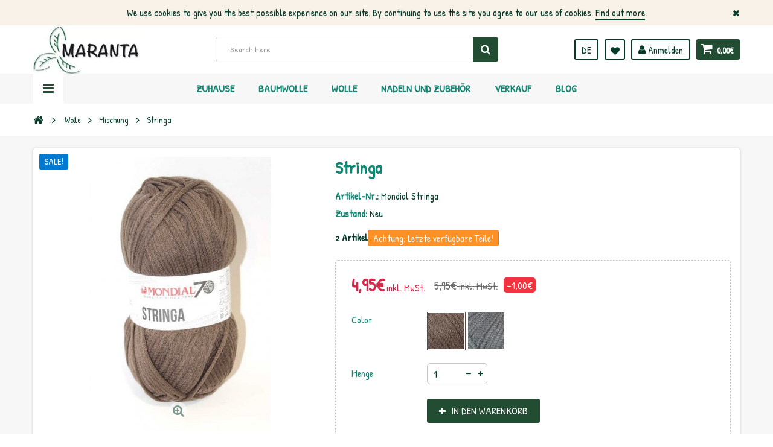

--- FILE ---
content_type: text/html; charset=utf-8
request_url: https://www.lanasmaranta.com/de/wolle/mischung/stringa
body_size: 44056
content:
<!DOCTYPE HTML> <!--[if lt IE 7]><html class="no-js lt-ie9 lt-ie8 lt-ie7" lang="de-de"><![endif]--> <!--[if IE 7]><html class="no-js lt-ie9 lt-ie8 ie7" lang="de-de"><![endif]--> <!--[if IE 8]><html class="no-js lt-ie9 ie8" lang="de-de"><![endif]--> <!--[if gt IE 8]><html class="no-js ie9" lang="de-de"><![endif]--><html lang="de-de"><head><meta charset="utf-8"/><title>Stringa - Lanas Maranta</title><meta name="generator" content="PrestaShop"/><meta name="robots" content="index,follow"/><meta name="viewport" content="width=device-width, minimum-scale=1, maximum-scale=1, initial-scale=1.0"/><meta name="apple-mobile-web-app-capable" content="yes"/><link rel="icon" type="image/vnd.microsoft.icon" href="/img/favicon.ico?1668671897"/><link rel="shortcut icon" type="image/x-icon" href="/img/favicon.ico?1668671897"/><link href='https://fonts.googleapis.com/css?family=Roboto:400,400italic,500,500italic,700,700italic&subset=latin,greek,cyrillic' rel='stylesheet' type='text/css'><link href='https://fonts.googleapis.com/css?family=Roboto+Condensed:400,700&subset=latin,greek,cyrillic' rel='stylesheet' type='text/css'><link rel="stylesheet" href="https://www.lanasmaranta.com/themes/zro03/cache/v_200_4dc28351351639f6ab81fee391e38233_all.css" type="text/css" media="all"/><link rel="stylesheet" href="https://www.lanasmaranta.com/themes/zro03/cache/A.v_200_8276e17ac4c27497544d23a4758db59e_print.css.pagespeed.cf.EKg9hbKT6K.css" type="text/css" media="print"/><meta property="og:type" content="product"/><meta property="og:url" content="https://www.lanasmaranta.com/de/index.php?controller=product?product_rewrite="/><meta property="og:title" content="Stringa - Lanas Maranta"/><meta property="og:site_name" content="Lanas Maranta"/><meta property="og:description" content=""/><meta property="og:image" content="https://www.lanasmaranta.com/3948-large_default/stringa.jpg"/><meta property="product:pretax_price:amount" content="4.09"/><meta property="product:pretax_price:currency" content="EUR"/><meta property="product:price:amount" content="4.95"/><meta property="product:price:currency" content="EUR"/><meta property="product:weight:value" content="0.100000"/><meta property="product:weight:units" content="kg"/><style type="text/css">.nav-tabs>li>a{text-transform:none}ul.product_base_list .color-list-container ul.color_to_pick_list li a img{display:block;width:20px;height:20px}</style><link rel="preconnect" href="https://fonts.gstatic.com"><link href="https://fonts.googleapis.com/css2?family=Patrick+Hand&display=swap" rel="stylesheet"><style type="text/css">.content_scene_cat .content_scene,#cms #center_column #admin-action-cms p .button.lnk_view,table#product_comparison tbody tr td.td_empty,table#product_comparison tbody tr td.feature-name,table#product_comparison tbody tr.comparison_header,table#product_comparison .remove a,.form-control,body,p.info-title,.dark,.btn.button-plus,.btn.button-minus,.btn.button-plus:hover,.btn.button-plus:focus,.btn.button-plus:active,.btn.button-minus:hover,.btn.button-minus:focus,.btn.button-minus:active,.button.exclusive-medium,.button.exclusive-medium:hover,.button.lnk_view,.table>thead>tr>th,.content_sortPagiBar .display li.display-title,.content_sortPagiBar .display_m li.display-title,.top-pagination-content ul.pagination li>a,.top-pagination-content ul.pagination li>span,.bottom-pagination-content ul.pagination li>a,.bottom-pagination-content ul.pagination li>span,.listcomment .titlecomment,.listcomment .txtcomment,.breadcrumb .breadcrumb-wrapper a,.cart_delete a.cart_quantity_delete,a.price_discount_delete,#cart_summary tbody td.cart_unit ul.price li.price,#cart_summary tfoot td.text-right,#cart_summary tfoot tbody td.cart_unit,#cart_summary tbody tfoot td.cart_unit,#cart_summary tfoot tbody td.cart_total,#cart_summary tbody tfoot td.cart_total,.cart_voucher .title-offers,#multishipping_mode_box .title,.order_carrier_content .carrier_title,a.iframe,p.payment_module a,p.payment_module a span,#pagenotfound .pagenotfound h1,#pagenotfound .pagenotfound h3,.fancybox-skin .fancybox-close,.table tfoot strong,#maintenance h1,.shopping_cart>a:first-child b,.cart_block .product-atributes a,#layer_cart .layer_cart_cart .title,#layer_cart .cross,#contact_block p.tel,form#searchbox label,.sf-menu li li li a:hover,.sf-menu>li>ul>li>a,#module-blockwishlist-mywishlist .wishlistLinkTop ul.display_list a,#product_comments_block_extra .comments_note span,.comments_advices a,.comments_advices a:hover,#new_comment_form,#new_comment_form .product .product_desc,#product_comments_block_tab div.comment .comment_details ul li:before,#product_comments_block_tab .comment_author_infos strong,.button.lnk_view:hover,.button.lnk_view:focus,.button.lnk_view:active,.button.lnk_view.active,div.selector span,#order-opc .title_block,.pb-left-column #image-block #view_full_size .span_link:after,#view_scroll_left:before,#view_scroll_right:before,#usefull_link_block li#favoriteproducts_block_extra_remove:before,#usefull_link_block li#favoriteproducts_block_extra_add:before,#usefull_link_block li#favoriteproducts_block_extra_removed:before,#usefull_link_block li#favoriteproducts_block_extra_added:before,#product p#loyalty b,#attributes .attribute_list .form-control option,.table-data-sheet tr td:first-child,table.table-product-discounts tr th,#quantity_wanted_p input,#quantityAvailable,#pQuantityAvailable span,#send_friend_form .form_container p.intro_form,ul.product_base_list .product-flags,.thumbs_banner .space-keeper a.prev,.thumbs_banner .space-keeper a.next,#listpage_content div.tree_top a:before,#stores label,.slick-dots li button:before{color:#043b2a}.pagination>li>a:hover,.pagination>li>a:focus,.pagination>li>span:hover,.pagination>li>span:focus,.pager li>a:hover,.pager li>a:focus,#home-page-tabs>li.active a,#home-page-tabs>li a:hover,.cat-title:hover,#homepage-slider .bx-wrapper .bx-controls-direction a:hover:before,.ie8 #homepage-slider .bx-wrapper .bx-controls-direction a:before,#new_comment_form .title{background-color:#043b2a}.cart_block dd .cart_block_customizations{border-top-color:#043b2a}#center_column .page_product_box h3,label,.product-name,.product-name a,#home-page-tabs>li a,.block .title_block,.block h4,.block .title_block>a,.block h4>a,.page-heading,h3.page-product-heading,.cart_voucher h4,#layer_cart .crossseling h2,#new_comment_form .product .product_desc .product_name,#productscategory_list .product-name a,.zpost .name,#footer .footer-main h3,#footer .footer-main h4,.nav-tabs>li>a,.nav-tabs>li.active>a,.nav-tabs>li.active>a:hover,.nav-tabs>li.active>a:focus,.zaccordions .panel .title_panel,.zaccordions .panel .title_panel a,.rte .banner1 span:first-of-type,.znav-top>li>a,#send_friend_form .product .product_desc .product_name,.st-menu-title{color:#138573}.content_scene_cat .content_scene .cat_desc a,a,.btn-link,.table td a.color-myaccount,.page-heading span.heading-counter,.content_sortPagiBar .display li a:hover i,.content_sortPagiBar .display_m li a:hover i,.content_sortPagiBar .display li.selected i,.content_sortPagiBar .display_m li.selected i,.cart_voucher #display_cart_vouchers span,p.payment_module a.cheque:after,p.payment_module a.bankwire:after,p.payment_module a.cash:after,#footer .about-us [class^="icon-"]:before,.rte .feature,.rte .feature2,#my-account ul.myaccount-link-list li a i{color:#224d33}div.uploader span.action,.btn-default,.btn-default.disabled,.btn-default.disabled:hover,.btn-default.disabled:focus,.btn-default.disabled:active,.btn-default.disabled.active,.btn-default[disabled],.btn-default[disabled]:hover,.btn-default[disabled]:focus,.btn-default[disabled]:active,.btn-default[disabled].active,fieldset[disabled] .btn-default,fieldset[disabled] .btn-default:hover,fieldset[disabled] .btn-default:focus,fieldset[disabled] .btn-default:active,fieldset[disabled] .btn-default.active,input.button_mini:hover,input.button_small:hover,input.button:hover,input.button_large:hover,input.exclusive_mini:hover,input.exclusive_small:hover,input.exclusive:hover,input.exclusive_large:hover,a.button_mini:hover,a.button_small:hover,a.button:hover,a.button_large:hover,a.exclusive_mini:hover,a.exclusive_small:hover,a.exclusive:hover,a.exclusive_large:hover,.button.button-small,.button.ajax_add_to_cart_button,.top-pagination-content ul.pagination li.active>span,.bottom-pagination-content ul.pagination li.active>span,.shopping_cart>a:first-child,.currencies-block-content ul li.selected span,#languages-block-top ul li.selected span,#searchbox .btn.button-search,a.zrss,#footer .social-link .social-icons a:hover,#footer .social-link .social-icons a:active,#footer .social-link .social-icons a:focus,.rte .banner3:hover,.rte .feature:hover,.rte .feature2:hover,.box-info-product .exclusive,ul.product_base_list .hover-box .wishlist a,ul.product_base_list .hover-box .compare a,ul.product_base_list .hover-box .quickview a,#nprogress .bar,.languages-block-top ul li.selected span,.currencies-block-content ul li.selected span{background-color:#224d33}.nav .open>a,.nav .open>a:hover,.nav .open>a:focus,a.thumbnail:hover,a.thumbnail:focus,.top-pagination-content ul.pagination li.active>span,.bottom-pagination-content ul.pagination li.active>span,.rte .feature:hover,.rte .feature2:hover,#thumbs_list li a:hover,#thumbs_list li a.shown{border-color:#224d33}.nav .caret,#nprogress .spinner-icon{border-top-color:#224d33}.nav .caret{border-bottom-color:#224d33}#nprogress .spinner-icon{border-left-color:#224d33}.button.button-small:hover,.button.button-small:focus,.button.button-small:active,.button.ajax_add_to_cart_button:hover,.button.ajax_add_to_cart_button:focus,.button.ajax_add_to_cart_button:active,.shopping_cart>a:first-child:hover,#layer_cart .layer_cart_cart .button-container .btn.continue:hover,#searchbox .btn.button-search:hover,.zmenu-nav ul li a>sup,#footer .scroll-top:hover a,.btn-default:hover,.btn-default:focus,.btn-default:active,.btn-default.active,.znav-top>li>a>sup,.zero-popupnewsletter .newsletter-form .button:hover,.box-info-product .exclusive:hover,.box-info-product .exclusive:focus,.box-info-product .exclusive:active,ul.product_base_list .hover-box .wishlist a:hover,ul.product_base_list .hover-box .compare a:hover,ul.product_base_list .hover-box .quickview a:hover{background-color:#138573}.header-order-detail .free-ship-text,.st-menu-close:hover{color:#138573}.content_scene_cat .content_scene .cat_desc a:hover,#cms #center_column #admin-action-cms p span,table#product_comparison .remove a:hover,table#product_comparison .comparison_unit_price,a:hover,a:focus,.btn-link:hover,.btn-link:focus,.product-name a:hover,.price,.product-price,.special-price,.product-price.special-price,ul.step li.step_current,.breadcrumb .breadcrumb-wrapper a:hover,.cart_delete a.cart_quantity_delete:hover,a.price_discount_delete:hover,#cart_summary tbody td.cart_total .price,#cart_summary tfoot td#total_price_container,.cart_voucher #display_cart_vouchers span:hover,#instant_search_results a.close:hover,.fancybox-skin .fancybox-close:hover,.cart_block .cart_block_list .remove_link a:hover,.cart_block .cart_block_list .ajax_cart_block_remove_link:hover,#layer_cart .layer_cart_cart .ajax_block_cart_total,#layer_cart .cross:hover,#categories_block_left li span.grower:hover+a,#categories_block_left li a:hover,#categories_block_left li a.selected,.sf-menu>li>ul>li>a:hover,#wishlist_block .ajax_cart_block_remove_link:hover,#module-blockwishlist-mywishlist .wishlistLinkTop ul.display_list a:hover,.block_wishlist_extra #wishlist_button_nopop:hover,#product_comments_block_tab div.comment .comment_details .title_block,#product_comments_block_tab div.comment .comment_details .comment-useful .total-advice,#productscategory_list .product-name a:hover,.zpost .name:hover,#zblog-category li a:hover,#zblog-category li a.selected,.zerodeals-countdown span,.header-services ul>li .icon,.header-services ul>li [class^="icon-"],.header-custom-links ul li .icon,.header-custom-links ul li [class^="icon-"],.header-sidebar-login ul li .icon,.header-sidebar-login ul li [class^="icon-"],.rte .feature2,.nivo-controlNav a,.theme-default .nivo-directionNav a,#my-account ul.myaccount-link-list li a:hover i,#order-opc .page-heading.step-num span,#view_scroll_left:hover:before,#view_scroll_right:hover:before,p.our_price_display,p.our_price_display .price,#listpage_content div.tree_top a:hover:before{color:#d4284b}.button.ajax_add_to_cart_button.added>span:after,.price-percent-reduction,.shopping_cart .ajax_cart_quantity,#layer_cart .layer_cart_cart .button-container .btn.continue,#categories_block_left ul.tree>li>span.grower:hover+a:before,#categories_block_left ul.tree>li>a:hover:before,#zblog-category>.block_content>ul>li>a:hover:before,a.zrss:hover,.zmenu-nav ul li a:hover:before,#footer .scroll-top a,.rte .feature2:hover,.znav-top .category-item li a:hover:before,.zero-popupnewsletter .newsletter-form .button,.zero-popupnewsletter .newsletter-close,.box-info-product .exclusive.added:after,.slick-prev,.slick-next{background-color:#d4284b}#categories_block_left ul.tree>li>span.grower:hover+a:before,#categories_block_left ul.tree>li>a:hover:before,#zblog-category>.block_content>ul>li>a:hover:before,.zmenu-nav ul li a:hover:before,.rte .feature2:hover,.znav-top .category-item li a:hover:before,.rte .banner2 a:before{border-color:#d4284b}.nav a:hover .caret{border-top-color:#d4284b}.nav a:hover .caret{border-bottom-color:#d4284b}.content_scene_cat span.category-name,#cms #center_column #admin-action-cms p .button,table#product_comparison tbody tr td.td_empty>span,.button.button-small,.button.lnk_view,.price,#home-page-tabs>li a,.block .products-block .price-percent-reduction,.page-heading span.heading-counter,#cart_summary tfoot td.total_price_container span,#cart_summary tfoot td#total_price_container,.cart_voucher h4,#pagenotfound .pagenotfound h1,#pagenotfound .pagenotfound p,#facebook_block h4,#cmsinfo_block h3,#maintenance h1,#maintenance #message,#layer_cart .layer_cart_product .title,#layer_cart .layer_cart_cart .title,#contact_block p.tel,.sf-menu>li>a,.sf-menu>li>ul>li>a,.zmega-menu .mobile-title,#my-account ul.myaccount-link-list li a,table#product_comparison .comparison_unit_price,body,#center_column .page_product_box h3,.product-name,.block .title_block .view-all-link,.block h4 .view-all-link,#instant_search_results a.close,.product-heading-h5,p.our_price_display,#reduction_percent span,#reduction_amount span{font-family:Patrick\ Hand}h1,h2,h3,h4,h5,h6,.h1,.h2,.h3,.h4,.h5,.h6,.page-subheading,#footer .footer-main h3,#footer .footer-main h4,.znav-top>li>a,.nivo-caption h1,.nivo-caption h2,.nivo-caption h3,.block .title_block,.block h4,.page-heading,h3.page-product-heading,#layer_cart .crossseling h2,.nav-tabs>li>a,.zaccordions .panel .title_panel,.znav-top .category-item .category-title a,.st-menu-title{font-family:Patrick\ Hand}body{font-size:16px}</style><style type="text/css">.product-name{font-size:18px}#categories_block_left ul.tree>li>a{font-size:22px;font-weight:600}#layered_block_left .layered_subtitle{font-size:20px}#categories_block_left li a{font-size:18px}</style><meta property="og:type" content="og:product"/><meta property="og:title" content="Stringa - Lanas Maranta"/><meta property="og:image" content="https://www.lanasmaranta.com/3948/167.jpg"/><meta property="og:site_name" content="Lanas Maranta"/><meta property="og:description" content=""/><meta property="og:url" content="http://www.lanasmaranta.com/de/wolle/mischung/stringa"/><meta property="product:price:amount" content="4.95"/><meta property="product:price:currency" content="EUR"/> <!--[if IE 8]> 
<script src="https://oss.maxcdn.com/libs/html5shiv/3.7.0/html5shiv.js"></script> 
<script src="https://oss.maxcdn.com/libs/respond.js/1.3.0/respond.min.js"></script> <![endif]--></head><body id="product" class="product product-167 product-stringa category-25 category-mischung hide-left-column hide-right-column lang_de"><div class="st-menu st-effect-left"><div class="st-menu-close">Close</div><div id="nav_sidebar_content" class="nav-sidebar-content"><div class="st-menu-title">Men&uuml;</div><div id="sidebar_search_content" class="sidebar-search"></div><div class="zmenu-nav "><ul class="root"><li> <a href="https://www.lanasmaranta.com/de/wolle"> Wolle </a> <span class="grower plus"></span><ul class="dropdown-categories"><li> <a href="https://www.lanasmaranta.com/de/natural">Natural</a></li><li> <a href="https://www.lanasmaranta.com/de/mischung">Mischung</a></li><li> <a href="https://www.lanasmaranta.com/de/acrilico">Acr&iacute;lico</a></li><li> <a href="https://www.lanasmaranta.com/de/glanz">Glanz</a></li><li> <a href="https://www.lanasmaranta.com/de/fell">Fell</a></li><li> <a href="https://www.lanasmaranta.com/de/original">Original</a></li></ul></li><li> <a href="https://www.lanasmaranta.com/de/baumwolle">Baumwolle </a> <span class="grower plus"></span><ul class="dropdown-categories"><li> <a href="https://www.lanasmaranta.com/de/natur">Natur</a></li><li> <a href="https://www.lanasmaranta.com/de/acryl">Acryl</a></li><li> <a href="https://www.lanasmaranta.com/de/mischung">Mischung</a></li><li> <a href="https://www.lanasmaranta.com/de/glanz">Glanz</a></li><li> <a href="https://www.lanasmaranta.com/de/original">Original</a></li></ul></li><li> <a href="https://www.lanasmaranta.com/de/nadeln-und-zubehoer">Nadeln und Zubeh&ouml;r </a> <span class="grower plus"></span><ul class="dropdown-categories"><li> <a href="https://www.lanasmaranta.com/de/stricknadeln">Stricknadeln</a></li><li> <a href="https://www.lanasmaranta.com/de/haekelnadeln">H&auml;kelnadeln</a></li><li> <a href="https://www.lanasmaranta.com/de/hilfsnadeln">Hilfsnadeln</a></li><li> <a href="https://www.lanasmaranta.com/de/webstuehle">Webst&uuml;hle</a></li><li> <a href="https://www.lanasmaranta.com/de/sonstiges">Sonstiges</a></li></ul></li><li> <a href="https://www.lanasmaranta.com/de/magazine-und-buecher">Magazine und B&uuml;cher </a> <span class="grower plus"></span><ul class="dropdown-categories"><li> <a href="https://www.lanasmaranta.com/de/bebe-y-ninos">Beb&eacute; y Ni&ntilde;os</a></li><li> <a href="https://www.lanasmaranta.com/de/mujer-y-hombre">Mujer y Hombre</a></li><li> <a href="https://www.lanasmaranta.com/de/punto">Punto</a></li><li> <a href="https://www.lanasmaranta.com/de/ganchillo">Ganchillo</a></li><li> <a href="https://www.lanasmaranta.com/de/abalorios">Abalorios</a></li><li> <a href="https://www.lanasmaranta.com/de/otras-tecnicas">Otras t&eacute;cnicas</a></li><li> <a href="https://www.lanasmaranta.com/de/punto-tunecino">Punto Tunecino</a></li><li> <a href="https://www.lanasmaranta.com/de/complementos">Complementos</a></li><li> <a href="https://www.lanasmaranta.com/de/knooking">Knooking</a></li><li> <a href="https://www.lanasmaranta.com/de/punto-de-cruz">Punto de Cruz</a></li><li> <a href="https://www.lanasmaranta.com/de/amigurumis">Amigurumis</a></li><li> <a href="https://www.lanasmaranta.com/de/macrame">Macram&eacute;</a></li><li> <a href="https://www.lanasmaranta.com/de/otras-tecnicas">Otras t&eacute;cnicas</a></li></ul></li><li> <a href="https://www.lanasmaranta.com/de/patrones">Patrones </a></li><li> <a href="https://www.lanasmaranta.com/de/ofertas">Ofertas </a></li><li> <a href="https://www.lanasmaranta.com/de/amigurumis">AMIGURUMIS </a></li><li> <a href="https://www.lanasmaranta.com/de/oportunidades">OPORTUNIDADES </a> <span class="grower plus"></span><ul class="dropdown-categories"><li> <a href="https://www.lanasmaranta.com/de/bolsos">Bolsos</a></li><li> <a href="https://www.lanasmaranta.com/de/cuellos-y-bufandas">Cuellos y bufandas</a></li><li> <a href="https://www.lanasmaranta.com/de/chales">Chales</a></li><li> <a href="https://www.lanasmaranta.com/de/gorros">Gorros</a></li><li> <a href="https://www.lanasmaranta.com/de/chaquetas-y-boleros">Chaquetas y boleros</a></li><li> <a href="https://www.lanasmaranta.com/de/tops-y-bikinis">Tops y Bikinis</a></li><li> <a href="https://www.lanasmaranta.com/de/hogar">Hogar</a></li></ul></li><li> <a href="https://www.lanasmaranta.com/de/rebajas">REBAJAS </a></li></ul></div><div class="header-custom-links"><ul><li><a href="https://www.lanasmaranta.com/de/content/impressum" title="Impressum">Impressum</a></li><li><a href="https://www.lanasmaranta.com/de/content/einkaufsbedingungen" title="Einkaufsbedingungen">Einkaufsbedingungen</a></li><li><a href="https://www.lanasmaranta.com/de/content/ueber-uns" title="Über uns">Über uns</a></li><li><a href="https://www.lanasmaranta.com/de/content/zahlungsarten" title="Zahlung 100% sicher">Zahlung 100% sicher</a></li><li><a href="https://www.lanasmaranta.com/de/mapa-del-sitio" title="Sitemap">Sitemap</a></li></ul><ul><li><a href="http://www.lanasmaranta.com//en/content/8-theme-features">Theme Features</a></li><li><a href="#">BUY NOW</a></li></ul></div><div class="header-sidebar-login" id="nav_user_info"><ul><li><a class="account login" href="https://www.lanasmaranta.com/de/mi-cuenta" rel="nofollow" title="Anmelden zu Ihrem Kundenbereich"> <i class="icon icon-user"></i>SIGN IN </a></li></ul></div><div id="sidebar_language_content" class="sidebar-language"></div><div id="sidebar_currency_content" class="sidebar-currency"></div></div></div><div id="page" class="st-pusher "><div class="header-container"> <header id="header" class="sidebar-menu sidebar-minicart"><div class="banner"><div class="header-event-banner" id="event_banner"><div class="container"><p>We use cookies to give you the best possible experience on our site. By continuing to use the site you agree to our use of cookies. <a href="#">Find out more</a>.</p><div class="close-banner"></div></div></div></div><div class="main-header clearfix"><div class="container"><div class="header-element" id="header_logo"> <a href="https://www.lanasmaranta.com/" title="Lanas Maranta"> <img class="logo img-responsive" src="https://www.lanasmaranta.com/img/xleoalaska-logo-1520526357.jpg.pagespeed.ic.EUusBnV5If.webp" alt="Lanas Maranta" width="250" height="114"/> </a></div><div class="header-element header-element-right shopping_cart_wrapper clearfix"><div class="shopping_cart"> <a href="https://www.lanasmaranta.com/de/pedido-rapido" title="Zum Warenkorb" rel="nofollow"> <span class="icon-shopping-cart"></span> <span class="ajax_cart_quantity unvisible">0</span> <span class="ajax_cart_product_txt unvisible">Artikel</span> <span class="ajax_cart_product_txt_s unvisible">Artikel</span> <span class="ajax_cart_total unvisible"> </span> <span class="ajax_cart_no_product">0,00€</span> </a><span> </span><div class="cart_block block exclusive" id="z_mini_cart_content"><div class="st-menu-title">Warenkorb</div><div class="block_content"><div class="cart_block_list"><p class="cart_block_no_products"> Keine Artikel</p><div class="cart-prices"><div class="cart-prices-line first-line"> <span class="price cart_block_shipping_cost ajax_cart_shipping_cost unvisible"> noch festzulegen </span> <span class="unvisible"> Versand </span></div><div class="cart-prices-line"> <span class="price cart_block_tax_cost ajax_cart_tax_cost">0,00€</span> <span>MwSt.</span></div><div class="cart-prices-line last-line"> <span class="price cart_block_total ajax_block_cart_total">0,00€</span> <span>Gesamt</span></div><p> Preise inkl. MwSt.</p></div><p class="cart-buttons"> <a id="button_order_cart" class="btn btn-default" href="https://www.lanasmaranta.com/de/pedido-rapido" title="Warenkorb anzeigen" rel="nofollow"> <span> Warenkorb anzeigen<i class="icon-chevron-right right"></i> </span> </a></p></div></div></div></div></div><div id="layer_cart"><div class="clearfix"><div class="layer_cart_product col-xs-12 col-md-6"> <span class="cross" title="Fenster schließen"></span><div class="title"> <i class="icon-check"></i>Artikel wurde in den Korb gelegt</div><div class="product-container"><div class="product-image-container layer_cart_img"></div><div class="layer_cart_product_info"> <span id="layer_cart_product_title" class="product-name"></span> <span id="layer_cart_product_attributes"></span><div> <span class="dark">Menge:</span> <span id="layer_cart_product_quantity"></span></div><div> <strong class="dark">Gesamt</strong> <span id="layer_cart_product_price" class="price product-price"></span></div></div></div></div><div class="layer_cart_cart col-xs-12 col-md-6"><div class="title"> <span class="ajax_cart_product_txt_s unvisible"> Sie haben <span class="ajax_cart_quantity">0</span> Artikel in Ihrem Warenkorb. </span> <span class="ajax_cart_product_txt "> Es gibt 1 Artikel in Ihrem Warenkorb. </span></div><div class="layer_cart_row"> <strong class="dark"> Total products: (inkl. MwSt.) </strong> <span class="price ajax_block_products_total"> </span></div><div class="layer_cart_row"> <strong class="dark unvisible"> Total shipping:&nbsp;(inkl. MwSt.) </strong> <span class="price ajax_cart_shipping_cost unvisible"> noch festzulegen </span></div><div class="layer_cart_row"> <strong class="dark">Tax:</strong> <span class="price cart_block_tax_cost ajax_cart_tax_cost">0,00€</span></div><div class="layer_cart_row"> <strong class="dark"> Total: (inkl. MwSt.) </strong> <span class="ajax_block_cart_total"> </span></div><div class="button-container"> <span class="continue btn btn-default" title="Einkauf fortsetzen"> <span> <i class="icon-chevron-left left"></i>Einkauf fortsetzen </span> </span> <a class="btn btn-default" href="https://www.lanasmaranta.com/de/pedido-rapido" title="Zur Kasse" rel="nofollow"> <span> Zur Kasse<i class="icon-chevron-right right"></i> </span> </a></div></div></div><div class="crossseling"></div></div><div class="layer_cart_overlay"></div><div id="header_user_info" class="header-element header-element-right header-login hidden-xs"><ul><li><a class="account login" href="https://www.lanasmaranta.com/de/mi-cuenta" rel="nofollow" title="Anmelden zu Ihrem Kundenbereich"> <i class="icon icon-user"></i> Anmelden </a></li></ul></div><div class="header-element header-element-right header-wishlist hidden-xs"><ul><li><a href="https://www.lanasmaranta.com/de/module/blockwishlist/mywishlist" title="My wishlists"> <i class="icon icon-heart"></i> </a></li></ul></div><div id="languages-block-top" class="header-element header-element-right hidden-xs"><div class="languages-block-top"><div class="current"> <span class="cur-label">Language:</span> <span class="cur-name"> <img alt="de" src="[data-uri]"/> de </span></div><ul id="first-languages" class="languages-block_ul toogle_content"><li> <a href="https://www.lanasmaranta.com/es/lanas/lana-mezcla/stringa" title="Español (Spanish)" rel="alternate" hreflang="es"> <img alt="es" src="[data-uri]"/> <span title="Español (Spanish)">es</span> </a></li><li> <a href="https://www.lanasmaranta.com/fr/laine/mezcla/stringa" title="Français (French)" rel="alternate" hreflang="fr"> <img alt="fr" src="[data-uri]"/> <span title="Français (French)">fr</span> </a></li><li> <a href="https://www.lanasmaranta.com/en/wool/mezcla/stringa" title="English (United Kingdom)" rel="alternate" hreflang="en"> <img alt="en" src="[data-uri]"/> <span title="English (United Kingdom)">en</span> </a></li><li class="selected"> <img alt="de" src="[data-uri]"/> <span title="Deutsch (German)">de</span></li></ul></div></div><div id="search_block_top" class="hidden-xs"><form id="searchbox" method="get" action="//www.lanasmaranta.com/de/buscar"> <input type="hidden" name="controller" value="search"/> <input type="hidden" name="orderby" value="position"/> <input type="hidden" name="orderway" value="desc"/> <input class="search_query form-control" type="text" id="search_query_top" name="search_query" placeholder="Search here" value=""/> <button type="submit" name="submit_search" class="btn button-search"> <span>Suche</span> </button></form></div><div class="zmega-menu hidden-xs"><div id="zmegamenu"><div class="mobile-title visible-xs">Menu</div><ul class="znav-top clearfix"><li class="m-8 plex "> <a href="https://www.lanasmaranta.com/de/">Zuhause </a> <span class="mobile-toggle-plus"></span><div class="dropdown zdropdown-1"><div class="dropdown-bgimage"></div><div class="dropdown-content zcontent-1 d-7"><div class="category-line"><div class="category-item ci-0"><ul><li><a href="https://www.lanasmaranta.com/de/wolle" title=""> Wolle</a></li><li><a href="https://www.lanasmaranta.com/de/baumwolle" title="">Baumwolle</a></li><li><a href="https://www.lanasmaranta.com/de/nadeln-und-zubehoer" title="">Nadeln und Zubeh&ouml;r</a></li><li><a href="https://www.lanasmaranta.com/de/magazine-und-buecher" title="">Magazine und B&uuml;cher</a></li><li><a href="https://www.lanasmaranta.com/de/patrones" title="">Patrones</a></li><li><a href="https://www.lanasmaranta.com/de/ofertas" title="">Ofertas</a></li><li><a href="https://www.lanasmaranta.com/de/amigurumis" title="">AMIGURUMIS</a></li><li><a href="https://www.lanasmaranta.com/de/oportunidades" title="">OPORTUNIDADES</a></li><li><a href="https://www.lanasmaranta.com/de/rebajas" title="">REBAJAS</a></li></ul></div></div></div></div></li><li class="m-5 plex "> <a href="https://www.lanasmaranta.com/de/21-baumwolle">Baumwolle </a> <span class="mobile-toggle-plus"></span><div class="dropdown zdropdown-3"><div class="dropdown-bgimage" style="background-image:url(/modules/zeromenu/views/img/bg_images/xalgodon2.JPG.pagespeed.ic.lwOnKNIBcZ.webp);background-position:right bottom;right:0;bottom:0"></div><div class="dropdown-content zcontent-2 d-5"><div class="category-line"><div class="category-item ci-21"><p class="category-title"><a href="https://www.lanasmaranta.com/de/baumwolle" title="">Baumwolle</a></p><ul><li><a href="https://www.lanasmaranta.com/de/natur" title="">Natur</a></li><li><a href="https://www.lanasmaranta.com/de/acryl" title="">Acryl</a></li><li><a href="https://www.lanasmaranta.com/de/mischung" title="">Mischung</a></li><li><a href="https://www.lanasmaranta.com/de/glanz" title="">Glanz</a></li><li><a href="https://www.lanasmaranta.com/de/original" title="">Original</a></li></ul></div></div></div></div></li><li class="m-6 plex "> <a href="https://www.lanasmaranta.com/de/20-wolle"> Wolle </a> <span class="mobile-toggle-plus"></span><div class="dropdown zdropdown-3"><div class="dropdown-bgimage" style="background-image:url(/modules/zeromenu/views/img/bg_images/xlana2.JPG.pagespeed.ic.5IunLL2mBJ.webp);background-position:right center;right:0"></div><div class="dropdown-content zcontent-2 d-6"><div class="category-line"><div class="category-item ci-20"><p class="category-title"><a href="https://www.lanasmaranta.com/de/wolle" title=""> Wolle</a></p><ul><li><a href="https://www.lanasmaranta.com/de/natural" title="">Natural</a></li><li><a href="https://www.lanasmaranta.com/de/mischung" title="">Mischung</a></li><li><a href="https://www.lanasmaranta.com/de/acrilico" title="">Acr&iacute;lico</a></li><li><a href="https://www.lanasmaranta.com/de/glanz" title="">Glanz</a></li><li><a href="https://www.lanasmaranta.com/de/fell" title="">Fell</a></li><li><a href="https://www.lanasmaranta.com/de/original" title="">Original</a></li></ul></div></div></div></div></li><li class="m-2 plex "> <a href="https://www.lanasmaranta.com/de/22-nadeln-und-zubehoer"> Nadeln und Zubeh&ouml;r </a> <span class="mobile-toggle-plus"></span><div class="dropdown zdropdown-3"><div class="dropdown-bgimage" style="background-image:url(/modules/zeromenu/views/img/bg_images/xagujas1.jpg.pagespeed.ic.yf-LHQ8MtU.webp);background-position:right center;right:0"></div><div class="dropdown-content zcontent-2 d-2"><div class="category-line"><div class="category-item ci-38"><p class="category-title"><a href="https://www.lanasmaranta.com/de/stricknadeln" title="">Stricknadeln</a></p></div><div class="category-item ci-39"><p class="category-title"><a href="https://www.lanasmaranta.com/de/haekelnadeln" title="">H&auml;kelnadeln</a></p></div></div><div class="category-line"><div class="category-item ci-40"><p class="category-title"><a href="https://www.lanasmaranta.com/de/hilfsnadeln" title="">Hilfsnadeln</a></p></div><div class="category-item ci-41"><p class="category-title"><a href="https://www.lanasmaranta.com/de/webstuehle" title="">Webst&uuml;hle</a></p></div></div><div class="category-line"><div class="category-item ci-42"><p class="category-title"><a href="https://www.lanasmaranta.com/de/sonstiges" title="">Sonstiges</a></p></div></div></div></div></li><li class="m-4 plex "> <a href="https://www.lanasmaranta.com/es/princesas-amigurumis">Verkauf </a> <span class="mobile-toggle-plus"></span><div class="dropdown zdropdown-1"><div class="dropdown-bgimage"></div><div class="dropdown-content zcontent-1 d-4"></div></div></li><li class="m-7 "> <a href="https://www.lanasmaranta.com/de/blog">Blog </a></li></ul></div></div><div class="header-left-nav" id="left_nav_trigger"> <a class="nav-icon">Navigation</a></div></div></div><div class="affix-placeholder"></div><div class="header-bottom clearfix"><div class="breadcrumb clearfix"><div class="container"><div class="breadcrumb-wrapper"> <a class="home" href="https://www.lanasmaranta.com/" title="zur&uuml;ck zu Startseite"><i class="icon-home"></i></a> <span class="navigation-pipe">&gt;</span> <span class="navigation_page"><span itemscope itemtype="http://data-vocabulary.org/Breadcrumb"><a itemprop="url" href="https://www.lanasmaranta.com/de/wolle" title=" Wolle"><span itemprop="title"> Wolle</span></a></span><span class="navigation-pipe">></span><span itemscope itemtype="http://data-vocabulary.org/Breadcrumb"><a itemprop="url" href="https://www.lanasmaranta.com/de/mischung" title="Mischung"><span itemprop="title">Mischung</span></a></span><span class="navigation-pipe">></span>Stringa</span></div></div></div></div> </header></div><div class="columns-container"><div id="columns"><div id="top_column" class="top_column"></div><div class="container"><div class="row"><div class="left_center"><div id="center_column" class="center_column col-xs-12 col-sm-12"><div itemscope itemtype="https://schema.org/Product"><meta itemprop="url" content="https://www.lanasmaranta.com/de/wolle/mischung/stringa"><div class="primary_block"><div class="row"><div class="pb-left-column col-xs-12 col-sm-5"><div id="image-block" class="clearfix"><div class="middle-content"> <span class="sale-box no-print"> <span class="sale-label">Sale!</span> </span> <span id="view_full_size"> <img id="bigpic" itemprop="image" src="https://www.lanasmaranta.com/3948-large_default/stringa.jpg" title="Stringa 868" alt="Stringa 868" width="455" height="455"/> <span class="span_link no-print" title="Vergr&ouml;&szlig;ern" data-toggle="tooltip" data-placement="top">Vergr&ouml;&szlig;ern</span> </span></div></div><div id="views_block" class="clearfix "><div id="thumbs_list"><ul id="thumbs_list_frame"><li id="thumbnail_3948"> <a href="https://www.lanasmaranta.com/3948-thickbox_default/stringa.jpg" data-fancybox-group="other-views" class="fancybox shown" title="Stringa 868"> <img class="img-responsive" id="thumb_3948" src="https://www.lanasmaranta.com/3948-cart_default/stringa.jpg" alt="Stringa 868" title="Stringa 868" height="90" width="90" itemprop="image"/> </a></li><li id="thumbnail_3951" class="last"> <a href="https://www.lanasmaranta.com/3951-thickbox_default/stringa.jpg" data-fancybox-group="other-views" class="fancybox" title="Stringa 868"> <img class="img-responsive" id="thumb_3951" src="https://www.lanasmaranta.com/3951-cart_default/stringa.jpg" alt="Stringa 868" title="Stringa 868" height="90" width="90" itemprop="image"/> </a></li></ul></div></div><p class="resetimg clear no-print"> <span id="wrapResetImages" style="display: none;"> <a href="https://www.lanasmaranta.com/de/wolle/mischung/stringa" data-id="resetImages"> <i class="icon-repeat"></i> Alle Bilder anzeigen </a> </span></p></div><div class="pb-center-column col-xs-12 col-sm-7"><h1 class="product-name" itemprop="name">Stringa</h1><p id="product_reference"> <label>Artikel-Nr.: </label> <span class="editable" itemprop="sku" content="Mondial Stringa"></span></p><p id="product_condition"> <label>Zustand: </label><link itemprop="itemCondition" href="https://schema.org/NewCondition"/> <span class="editable">Neu</span></p><p id="pQuantityAvailable"> <span id="quantityAvailable">3</span> <span style="display: none;" id="quantityAvailableTxt">Artikel</span> <span id="quantityAvailableTxtMultiple">Artikel</span></p><p id="availability_statut" style="display: none;"> <span id="availability_value" class="label label-success"></span></p><p class="warning_inline" id="last_quantities">Achtung: Letzte verf&uuml;gbare Teile!</p><p id="availability_date" style="display: none;"> <span id="availability_date_label">Lieferdatum</span> <span id="availability_date_value"></span></p><div class="box-info-product"><form id="buy_block" action="https://www.lanasmaranta.com/de/carrito" method="post"><p class="hidden"> <input type="hidden" name="token" value="cf4bd6aa1e565a2119a9164d5a91e12e"/> <input type="hidden" name="id_product" value="167" id="product_page_product_id"/> <input type="hidden" name="add" value="1"/> <input type="hidden" name="id_product_attribute" id="idCombination" value=""/></p><div class="content_prices clearfix"><div class="clearfix"><p class="our_price_display" itemprop="offers" itemscope itemtype="https://schema.org/Offer"><link itemprop="availability" href="https://schema.org/InStock"/><span id="our_price_display" class="price" itemprop="price" content="4.95">4,95€</span> inkl. MwSt.<meta itemprop="priceCurrency" content="EUR"/></p><p id="old_price"><span id="old_price_display"><span class="price">5,95€</span> inkl. MwSt.</span></p><p id="reduction_percent" style="display:none;"><span id="reduction_percent_display"></span></p><p id="reduction_amount"><span id="reduction_amount_display">-1,00€</span></p></div><div class="clear"></div></div><div class="product_attributes clearfix"><div id="attributes"><div class="clearfix"></div><fieldset class="attribute_fieldset"> <label class="attribute_label">Color&nbsp;</label><div class="attribute_list"><ul id="color_to_pick_list" class="clearfix"><li class="selected"> <a href="https://www.lanasmaranta.com/de/wolle/mischung/stringa" id="color_3343" name="Stringa 870 marrón" class="color_pick selected" title="Stringa 870 marrón"> <img src="[data-uri]" alt="Stringa 870 marrón" title="Stringa 870 marrón"/> </a></li><li> <a href="https://www.lanasmaranta.com/de/wolle/mischung/stringa" id="color_3346" name="Stringa 876 gris" class="color_pick" title="Stringa 876 gris"> <img src="[data-uri]" alt="Stringa 876 gris" title="Stringa 876 gris"/> </a></li></ul> <input type="hidden" class="color_pick_hidden" name="group_270" value="3343"/></div></fieldset></div><p id="quantity_wanted_p"> <label for="quantity_wanted">Menge</label> <input type="number" min="1" name="qty" id="quantity_wanted" class="text" value="1"/> <a href="#" data-field-qty="qty" class="btn btn-default button-minus product_quantity_down"> <span><i class="icon-minus"></i></span> </a> <a href="#" data-field-qty="qty" class="btn btn-default button-plus product_quantity_up"> <span><i class="icon-plus"></i></span> </a> <span class="clearfix"></span></p><p id="minimal_quantity_wanted_p" style="display: none;"> Die Mindestbestellmenge f&uuml;r dieses Produkt ist <b id="minimal_quantity_label">1</b></p></div><div class="box-cart-bottom clearfix"><div><p id="add_to_cart" class="buttons_bottom_block no-print"> <button type="submit" name="Submit" class="btn exclusive"> <span><i class="icon icon-plus"></i> In den Warenkorb</span> </button></p></div></div></form></div><div id="oosHook" style="display: none;"><p class="form-group"> <input type="text" id="oos_customer_email" name="customer_email" size="20" value="ihremail@email.de" class="mailalerts_oos_email form-control"/></p> <a href="#" title="Wenn lieferbar, bitte benachrichtigen" id="mailalert_link" rel="nofollow">Wenn lieferbar, bitte benachrichtigen</a> <span id="oos_customer_email_result" style="display:none; display: block;"></span></div><p class="buttons_bottom_block no-print block_wishlist_extra"> <a id="wishlist_button_nopop" href="#" onclick="WishlistCart('wishlist_block_list', 'add', '167', $('#idCombination').val(), document.getElementById('quantity_wanted').value); return false;" rel="nofollow" title="Auf meine Wunschliste">Auf meine Wunschliste</a></p><ul id="usefull_link_block" class="clearfix no-print"><li class="sendtofriend"> <a id="send_friend_button" href="#send_friend_form"> An einen Freund senden </a><div style="display: none;"><div id="send_friend_form"><h2 class="page-subheading"> An einen Freund senden</h2><div class="row"><div class="clearfix col-xs-12 col-sm-6"><div class="product"> <img class="img-responsive" src="https://www.lanasmaranta.com/3948-home_default/xstringa.jpg.pagespeed.ic.n6wIjh6puI.webp" height="278" width="278" alt="Stringa"/><div class="product_desc"><p class="product_name"> <strong>Stringa</strong></p></div></div></div><div class="send_friend_form_content col-xs-12 col-sm-6" id="send_friend_form_content"><div id="send_friend_form_error"></div><div id="send_friend_form_success"></div><div class="form_container"><p class="intro_form"> Empfänger :</p><p class="text"> <label for="friend_name"> Name Ihrer/es Freundin/es <sup class="required">*</sup> : </label> <input id="friend_name" name="friend_name" type="text" value=""/></p><p class="text"> <label for="friend_email"> E-Mailadresse Ihres Freundes <sup class="required">*</sup> : </label> <input id="friend_email" name="friend_email" type="text" value=""/></p><p class="txt_required"> <sup class="required">*</sup> Pflichtfelder</p></div><p class="submit"> <button id="sendEmail" class="btn button button-small" name="sendEmail" type="submit"> <span>Senden</span> </button>&nbsp; oder&nbsp; <a class="closefb" href="#"> Abbrechen </a></p></div></div></div></div></li><li class="print"> <a href="javascript:print();"> Ausdrucken </a></li></ul><p class="socialsharing_product list-inline no-print"> <button data-type="twitter" type="button" class="btn btn-default btn-twitter social-sharing"> <i class="icon-twitter"></i> Tweet </button> <button data-type="facebook" type="button" class="btn btn-default btn-facebook social-sharing"> <i class="icon-facebook"></i> Teilen </button> <button data-type="google-plus" type="button" class="btn btn-default btn-google-plus social-sharing"> <i class="icon-google-plus"></i> Google+ </button> <button data-type="pinterest" type="button" class="btn btn-default btn-pinterest social-sharing"> <i class="icon-pinterest"></i> Pinterest </button></p></div><div class="pb-right-column"></div></div></div><div class="two-parts row"><div class="col-xs-12 col-sm-12"> <section class="page-product-box"><h3 class="page-product-heading">Technische Daten</h3><table class="table-data-sheet"><tr class="odd"><td>Zusammensetzung</td><td>70% Mikrofaser PC, 30% Mikrofaser PA</td></tr><tr class="even"><td>Gewicht</td><td>100 g.</td></tr><tr class="odd"><td>Lauflänge</td><td>120 m.</td></tr><tr class="even"><td>Nadelstärke empfohlen</td><td>5 - 6</td></tr></table> </section> <section class="page-product-box clearfix"><h3 class="page-product-heading">Mehr Infos</h3><div class="rte"><p>Stringa</p></div> </section> <section id="crossselling" class="page-product-box"><h3 class="productscategory_h2 page-product-heading"> Also Bought Products</h3><div id="crossselling_list"><div class="product_list_wrapper columns-slick"><ul class="product_base_list grid grid-simple" id="crossselling_list_slick"><li class="base_product"><div class="product-container clearfix"><div class="left-block"><div class="product-image-container"> <a class="product_img_link" href="https://www.lanasmaranta.com/de/wolle/fell/mystic"> <img class="replace-2x img-responsive" src="https://www.lanasmaranta.com/5788-medium_default/xmystic.jpg.pagespeed.ic.IeJ32PXFjV.webp" alt="Mystic"/> </a></div></div><div class="right-block"><h5> <a class="product-name" href="https://www.lanasmaranta.com/de/wolle/fell/mystic" title="Mystic"> Mystic </a></h5></div></div></li><li class="base_product"><div class="product-container clearfix"><div class="left-block"><div class="product-image-container"> <a class="product_img_link" href="https://www.lanasmaranta.com/de/nadeln-und-zubehoer/haekelnadeln/ganchillos-aluminio-con-mango-negro-knitpro-katia"> <img class="replace-2x img-responsive" src="[data-uri]" alt="Häkeln aus Aluminium mit schwarzem Griff KnitPro Katia"/> </a></div></div><div class="right-block"><h5> <a class="product-name" href="https://www.lanasmaranta.com/de/nadeln-und-zubehoer/haekelnadeln/ganchillos-aluminio-con-mango-negro-knitpro-katia" title="Häkeln aus Aluminium mit schwarzem Griff KnitPro Katia"> Häkeln aus Aluminium mit schwarzem Griff... </a></h5></div></div></li><li class="base_product"><div class="product-container clearfix"><div class="left-block"><div class="product-image-container"> <a class="product_img_link" href="https://www.lanasmaranta.com/de/wolle/katia-bambini"> <img class="replace-2x img-responsive" src="[data-uri]" alt="Katia Bambini"/> </a></div></div><div class="right-block"><h5> <a class="product-name" href="https://www.lanasmaranta.com/de/wolle/katia-bambini" title="Katia Bambini"> Katia Bambini </a></h5></div></div></li><li class="base_product"><div class="product-container clearfix"><div class="left-block"><div class="product-image-container"> <a class="product_img_link" href="https://www.lanasmaranta.com/de/wolle/ofil-florencia"> <img class="replace-2x img-responsive" src="https://www.lanasmaranta.com/4024-medium_default/xofil-florencia.jpg.pagespeed.ic.PZ31dHPeJx.webp" alt="Ofil Florencia"/> </a></div></div><div class="right-block"><h5> <a class="product-name" href="https://www.lanasmaranta.com/de/wolle/ofil-florencia" title="Ofil Florencia"> Ofil Florencia </a></h5></div></div></li></ul></div></div> </section> <section class="page-product-box blockproductscategory"><h3 class="productscategory_h3 page-product-heading"> 30 other products in the same category</h3><div id="productscategory_list" class="clearfix"><div class="product_list_wrapper columns-slick"><ul class="product_base_list grid grid-simple" id="productscategory_list_slick"><li class="base_product"><div class="product-container clearfix"><div class="left-block"><div class="product-image-container"> <a class="product_img_link" href="https://www.lanasmaranta.com/de/wolle/katia-tout-de-suite"> <img class="replace-2x img-responsive" src="https://www.lanasmaranta.com/8569-medium_default/xkatia-tout-de-suite.jpg.pagespeed.ic.glQjBM1-RD.webp" alt="Katia Tout de Suite"/> </a></div></div><div class="right-block"><h5> <a class="product-name" href="https://www.lanasmaranta.com/de/wolle/katia-tout-de-suite" title="Katia Tout de Suite"> Katia Tout de Suite </a></h5></div></div></li><li class="base_product"><div class="product-container clearfix"><div class="left-block"><div class="product-image-container"> <a class="product_img_link" href="https://www.lanasmaranta.com/de/wolle/katia-bambini"> <img class="replace-2x img-responsive" src="[data-uri]" alt="Katia Bambini"/> </a></div></div><div class="right-block"><h5> <a class="product-name" href="https://www.lanasmaranta.com/de/wolle/katia-bambini" title="Katia Bambini"> Katia Bambini </a></h5></div></div></li><li class="base_product"><div class="product-container clearfix"><div class="left-block"><div class="product-image-container"> <a class="product_img_link" href="https://www.lanasmaranta.com/de/wolle/katia-zenith"> <img class="replace-2x img-responsive" src="https://www.lanasmaranta.com/6030-medium_default/xkatia-zenith.jpg.pagespeed.ic._o_uC4dA87.webp" alt="Katia Zenith"/> </a></div></div><div class="right-block"><h5> <a class="product-name" href="https://www.lanasmaranta.com/de/wolle/katia-zenith" title="Katia Zenith"> Katia Zenith </a></h5></div></div></li><li class="base_product"><div class="product-container clearfix"><div class="left-block"><div class="product-image-container"> <a class="product_img_link" href="https://www.lanasmaranta.com/de/wolle/katia-teddy-bear"> <img class="replace-2x img-responsive" src="https://www.lanasmaranta.com/6218-medium_default/xkatia-teddy-bear.jpg.pagespeed.ic.nUwXAPzBMG.webp" alt="Katia Teddy Bear"/> </a></div></div><div class="right-block"><h5> <a class="product-name" href="https://www.lanasmaranta.com/de/wolle/katia-teddy-bear" title="Katia Teddy Bear"> Katia Teddy Bear </a></h5></div></div></li><li class="base_product"><div class="product-container clearfix"><div class="left-block"><div class="product-image-container"> <a class="product_img_link" href="https://www.lanasmaranta.com/de/wolle/katia-park-avenue"> <img class="replace-2x img-responsive" src="[data-uri]" alt="Katia Park Avenue"/> </a></div></div><div class="right-block"><h5> <a class="product-name" href="https://www.lanasmaranta.com/de/wolle/katia-park-avenue" title="Katia Park Avenue"> Katia Park Avenue </a></h5></div></div></li><li class="base_product"><div class="product-container clearfix"><div class="left-block"><div class="product-image-container"> <a class="product_img_link" href="https://www.lanasmaranta.com/de/wolle/tropical-lane-calzetteria"> <img class="replace-2x img-responsive" src="https://www.lanasmaranta.com/6256-medium_default/xtropical-lane-calzetteria.jpg.pagespeed.ic.F-Vxi9S6nr.webp" alt="Tropical Lane Calzetteria"/> </a></div></div><div class="right-block"><h5> <a class="product-name" href="https://www.lanasmaranta.com/de/wolle/tropical-lane-calzetteria" title="Tropical Lane Calzetteria"> Tropical Lane Calzetteria </a></h5></div></div></li><li class="base_product"><div class="product-container clearfix"><div class="left-block"><div class="product-image-container"> <a class="product_img_link" href="https://www.lanasmaranta.com/de/wolle/alvelana-lame"> <img class="replace-2x img-responsive" src="https://www.lanasmaranta.com/6336-medium_default/xalvelana-lame.jpg.pagespeed.ic.4kqIRqlSpH.webp" alt="Alvelana Lamé"/> </a></div></div><div class="right-block"><h5> <a class="product-name" href="https://www.lanasmaranta.com/de/wolle/alvelana-lame" title="Alvelana Lamé"> Alvelana Lamé </a></h5></div></div></li><li class="base_product"><div class="product-container clearfix"><div class="left-block"><div class="product-image-container"> <a class="product_img_link" href="https://www.lanasmaranta.com/de/wolle/katia-merino-tweed"> <img class="replace-2x img-responsive" src="https://www.lanasmaranta.com/8014-medium_default/xkatia-merino-tweed.jpg.pagespeed.ic.WpoKVyg3SM.webp" alt="Katia Merino Tweed"/> </a></div></div><div class="right-block"><h5> <a class="product-name" href="https://www.lanasmaranta.com/de/wolle/katia-merino-tweed" title="Katia Merino Tweed"> Katia Merino Tweed </a></h5></div></div></li><li class="base_product"><div class="product-container clearfix"><div class="left-block"><div class="product-image-container"> <a class="product_img_link" href="https://www.lanasmaranta.com/de/wolle/katia-extreme"> <img class="replace-2x img-responsive" src="https://www.lanasmaranta.com/6439-medium_default/xkatia-extreme.jpg.pagespeed.ic._kLyElTI0d.webp" alt="Katia Extreme"/> </a></div></div><div class="right-block"><h5> <a class="product-name" href="https://www.lanasmaranta.com/de/wolle/katia-extreme" title="Katia Extreme"> Katia Extreme </a></h5></div></div></li><li class="base_product"><div class="product-container clearfix"><div class="left-block"><div class="product-image-container"> <a class="product_img_link" href="https://www.lanasmaranta.com/de/wolle/mondial-mohair"> <img class="replace-2x img-responsive" src="https://www.lanasmaranta.com/6665-medium_default/xmondial-mohair.jpg.pagespeed.ic.IGzBMT4dsN.webp" alt="Mondial Mohair"/> </a></div></div><div class="right-block"><h5> <a class="product-name" href="https://www.lanasmaranta.com/de/wolle/mondial-mohair" title="Mondial Mohair"> Mondial Mohair </a></h5></div></div></li><li class="base_product"><div class="product-container clearfix"><div class="left-block"><div class="product-image-container"> <a class="product_img_link" href="https://www.lanasmaranta.com/de/wolle/katia-funny"> <img class="replace-2x img-responsive" src="[data-uri]" alt="Katia Funny"/> </a></div></div><div class="right-block"><h5> <a class="product-name" href="https://www.lanasmaranta.com/de/wolle/katia-funny" title="Katia Funny"> Katia Funny </a></h5></div></div></li><li class="base_product"><div class="product-container clearfix"><div class="left-block"><div class="product-image-container"> <a class="product_img_link" href="https://www.lanasmaranta.com/de/wolle/mondial-cristallo"> <img class="replace-2x img-responsive" src="https://www.lanasmaranta.com/6941-medium_default/xmondial-cristallo.jpg.pagespeed.ic.6ploo1tArV.webp" alt="Mondial Cristallo"/> </a></div></div><div class="right-block"><h5> <a class="product-name" href="https://www.lanasmaranta.com/de/wolle/mondial-cristallo" title="Mondial Cristallo"> Mondial Cristallo </a></h5></div></div></li><li class="base_product"><div class="product-container clearfix"><div class="left-block"><div class="product-image-container"> <a class="product_img_link" href="https://www.lanasmaranta.com/de/wolle/katia-super-merino"> <img class="replace-2x img-responsive" src="https://www.lanasmaranta.com/7416-medium_default/xkatia-super-merino.jpg.pagespeed.ic.aEQsKh3k1h.webp" alt="Katia Super Merino"/> </a></div></div><div class="right-block"><h5> <a class="product-name" href="https://www.lanasmaranta.com/de/wolle/katia-super-merino" title="Katia Super Merino"> Katia Super Merino </a></h5></div></div></li><li class="base_product"><div class="product-container clearfix"><div class="left-block"><div class="product-image-container"> <a class="product_img_link" href="https://www.lanasmaranta.com/de/wolle/katia-mindwoolness"> <img class="replace-2x img-responsive" src="https://www.lanasmaranta.com/8072-medium_default/xkatia-mindwoolness.jpg.pagespeed.ic.PkwuCsP5i7.webp" alt="Katia Mindwoolness"/> </a></div></div><div class="right-block"><h5> <a class="product-name" href="https://www.lanasmaranta.com/de/wolle/katia-mindwoolness" title="Katia Mindwoolness"> Katia Mindwoolness </a></h5></div></div></li><li class="base_product"><div class="product-container clearfix"><div class="left-block"><div class="product-image-container"> <a class="product_img_link" href="https://www.lanasmaranta.com/de/baby-ultrasoft"> <img class="replace-2x img-responsive" src="https://www.lanasmaranta.com/8092-medium_default/xbaby-ultrasoft.jpg.pagespeed.ic.SG78SM4pbB.webp" alt="Baby Ultrasoft"/> </a></div></div><div class="right-block"><h5> <a class="product-name" href="https://www.lanasmaranta.com/de/baby-ultrasoft" title="Baby Ultrasoft"> Baby Ultrasoft </a></h5></div></div></li><li class="base_product"><div class="product-container clearfix"><div class="left-block"><div class="product-image-container"> <a class="product_img_link" href="https://www.lanasmaranta.com/de/wolle/tropical-lane-cairo"> <img class="replace-2x img-responsive" src="https://www.lanasmaranta.com/8174-medium_default/xtropical-lane-cairo.jpg.pagespeed.ic.rRT1Lzq4WA.webp" alt="Tropical Lane Cairo"/> </a></div></div><div class="right-block"><h5> <a class="product-name" href="https://www.lanasmaranta.com/de/wolle/tropical-lane-cairo" title="Tropical Lane Cairo"> Tropical Lane Cairo </a></h5></div></div></li><li class="base_product"><div class="product-container clearfix"><div class="left-block"><div class="product-image-container"> <a class="product_img_link" href="https://www.lanasmaranta.com/de/wolle/tropical-lane-pregiata-lux"> <img class="replace-2x img-responsive" src="[data-uri]" alt="Tropical Lane Pregiata Lux"/> </a></div></div><div class="right-block"><h5> <a class="product-name" href="https://www.lanasmaranta.com/de/wolle/tropical-lane-pregiata-lux" title="Tropical Lane Pregiata Lux"> Tropical Lane Pregiata Lux </a></h5></div></div></li><li class="base_product"><div class="product-container clearfix"><div class="left-block"><div class="product-image-container"> <a class="product_img_link" href="https://www.lanasmaranta.com/de/wolle/katia-50-mohair-shades"> <img class="replace-2x img-responsive" src="[data-uri]" alt="Katia 50 Mohair Shades"/> </a></div></div><div class="right-block"><h5> <a class="product-name" href="https://www.lanasmaranta.com/de/wolle/katia-50-mohair-shades" title="Katia 50 Mohair Shades"> Katia 50 Mohair Shades </a></h5></div></div></li><li class="base_product"><div class="product-container clearfix"><div class="left-block"><div class="product-image-container"> <a class="product_img_link" href="https://www.lanasmaranta.com/de/wolle/arte-mondial"> <img class="replace-2x img-responsive" src="https://www.lanasmaranta.com/8292-medium_default/xarte-mondial.jpg.pagespeed.ic.pXy0rBn38h.webp" alt="Arte Mondial"/> </a></div></div><div class="right-block"><h5> <a class="product-name" href="https://www.lanasmaranta.com/de/wolle/arte-mondial" title="Arte Mondial"> Arte Mondial </a></h5></div></div></li><li class="base_product"><div class="product-container clearfix"><div class="left-block"><div class="product-image-container"> <a class="product_img_link" href="https://www.lanasmaranta.com/de/wolle/tropical-lane-merinos-jacquard"> <img class="replace-2x img-responsive" src="https://www.lanasmaranta.com/8584-medium_default/xtropical-lane-merinos-jacquard.jpg.pagespeed.ic.EEr5Q0wezy.webp" alt="Tropical Lane Merinos Jacquard"/> </a></div></div><div class="right-block"><h5> <a class="product-name" href="https://www.lanasmaranta.com/de/wolle/tropical-lane-merinos-jacquard" title="Tropical Lane Merinos Jacquard"> Tropical Lane Merinos Jacquard </a></h5></div></div></li><li class="base_product"><div class="product-container clearfix"><div class="left-block"><div class="product-image-container"> <a class="product_img_link" href="https://www.lanasmaranta.com/de/wolle/tropical-lane-spendobene"> <img class="replace-2x img-responsive" src="[data-uri]" alt="Tropical Lane Spendobene"/> </a></div></div><div class="right-block"><h5> <a class="product-name" href="https://www.lanasmaranta.com/de/wolle/tropical-lane-spendobene" title="Tropical Lane Spendobene"> Tropical Lane Spendobene </a></h5></div></div></li><li class="base_product"><div class="product-container clearfix"><div class="left-block"><div class="product-image-container"> <a class="product_img_link" href="https://www.lanasmaranta.com/de/wolle/katia-snowy"> <img class="replace-2x img-responsive" src="[data-uri]" alt="Katia Snowy"/> </a></div></div><div class="right-block"><h5> <a class="product-name" href="https://www.lanasmaranta.com/de/wolle/katia-snowy" title="Katia Snowy"> Katia Snowy </a></h5></div></div></li><li class="base_product"><div class="product-container clearfix"><div class="left-block"><div class="product-image-container"> <a class="product_img_link" href="https://www.lanasmaranta.com/de/wolle/katia-wow-chunky"> <img class="replace-2x img-responsive" src="https://www.lanasmaranta.com/8722-medium_default/xkatia-wow-chunky.jpg.pagespeed.ic.rOPkzCo3bp.webp" alt="Katia Wow Chunky"/> </a></div></div><div class="right-block"><h5> <a class="product-name" href="https://www.lanasmaranta.com/de/wolle/katia-wow-chunky" title="Katia Wow Chunky"> Katia Wow Chunky </a></h5></div></div></li><li class="base_product"><div class="product-container clearfix"><div class="left-block"><div class="product-image-container"> <a class="product_img_link" href="https://www.lanasmaranta.com/de/wolle/valeria-mums"> <img class="replace-2x img-responsive" src="https://www.lanasmaranta.com/8749-medium_default/xvaleria-mums.jpg.pagespeed.ic.y5WaJTclQf.webp" alt="Valeria Mums"/> </a></div></div><div class="right-block"><h5> <a class="product-name" href="https://www.lanasmaranta.com/de/wolle/valeria-mums" title="Valeria Mums"> Valeria Mums </a></h5></div></div></li><li class="base_product"><div class="product-container clearfix"><div class="left-block"><div class="product-image-container"> <a class="product_img_link" href="https://www.lanasmaranta.com/de/wolle/valeria-ofertas"> <img class="replace-2x img-responsive" src="https://www.lanasmaranta.com/8962-medium_default/xvaleria-ofertas.jpg.pagespeed.ic.yOywHYUCKj.webp" alt="Valeria OFERTAS"/> </a></div></div><div class="right-block"><h5> <a class="product-name" href="https://www.lanasmaranta.com/de/wolle/valeria-ofertas" title="Valeria OFERTAS"> Valeria OFERTAS </a></h5></div></div></li><li class="base_product"><div class="product-container clearfix"><div class="left-block"><div class="product-image-container"> <a class="product_img_link" href="https://www.lanasmaranta.com/de/oso-blanco-ofertas"> <img class="replace-2x img-responsive" src="https://www.lanasmaranta.com/8972-medium_default/xoso-blanco-ofertas.jpg.pagespeed.ic.Q6VxzqOisw.webp" alt="Oso Blanco OFERTAS"/> </a></div></div><div class="right-block"><h5> <a class="product-name" href="https://www.lanasmaranta.com/de/oso-blanco-ofertas" title="Oso Blanco OFERTAS"> Oso Blanco OFERTAS </a></h5></div></div></li><li class="base_product"><div class="product-container clearfix"><div class="left-block"><div class="product-image-container"> <a class="product_img_link" href="https://www.lanasmaranta.com/de/wolle/valeria-babyfamily-pys"> <img class="replace-2x img-responsive" src="https://www.lanasmaranta.com/8793-medium_default/xvaleria-babyfamily-pys.jpg.pagespeed.ic.NpyOc72qUV.webp" alt="Valeria Baby&amp;Family PyS"/> </a></div></div><div class="right-block"><h5> <a class="product-name" href="https://www.lanasmaranta.com/de/wolle/valeria-babyfamily-pys" title="Valeria Baby&amp;Family PyS"> Valeria Baby&amp;Family PyS </a></h5></div></div></li><li class="base_product"><div class="product-container clearfix"><div class="left-block"><div class="product-image-container"> <a class="product_img_link" href="https://www.lanasmaranta.com/de/mondial-ofertas"> <img class="replace-2x img-responsive" src="https://www.lanasmaranta.com/9057-medium_default/xmondial-ofertas.jpg.pagespeed.ic.aw5_XhrI_E.webp" alt="Mondial OFERTAS"/> </a></div></div><div class="right-block"><h5> <a class="product-name" href="https://www.lanasmaranta.com/de/mondial-ofertas" title="Mondial OFERTAS"> Mondial OFERTAS </a></h5></div></div></li><li class="base_product"><div class="product-container clearfix"><div class="left-block"><div class="product-image-container"> <a class="product_img_link" href="https://www.lanasmaranta.com/de/wolle/schachenmayer-ofertas"> <img class="replace-2x img-responsive" src="https://www.lanasmaranta.com/9102-medium_default/xschachenmayer-ofertas.jpg.pagespeed.ic.KMIrg8BfHp.webp" alt="Schachenmayer OFERTAS"/> </a></div></div><div class="right-block"><h5> <a class="product-name" href="https://www.lanasmaranta.com/de/wolle/schachenmayer-ofertas" title="Schachenmayer OFERTAS"> Schachenmayer OFERTAS </a></h5></div></div></li><li class="base_product"><div class="product-container clearfix"><div class="left-block"><div class="product-image-container"> <a class="product_img_link" href="https://www.lanasmaranta.com/de/wolle/oso-blanco"> <img class="replace-2x img-responsive" src="https://www.lanasmaranta.com/9163-medium_default/xoso-blanco.jpg.pagespeed.ic.0YWxDlx8S2.webp" alt="Oso Blanco"/> </a></div></div><div class="right-block"><h5> <a class="product-name" href="https://www.lanasmaranta.com/de/wolle/oso-blanco" title="Oso Blanco"> Oso Blanco </a></h5></div></div></li></ul></div></div> </section>  </div></div></div></div></div></div></div><div id="bottom_column" class="bottom_column"></div></div></div><div class="footer-container"> <footer id="footer"><div id="newsletter_block_left"><h4>Newsletter Signup</h4><form action="//www.lanasmaranta.com/de/" method="post"><form class="form-inline" action="//www.lanasmaranta.com/de/" method="post"><div class="form-group"> <input class="inputNew form-control newsletter-input" id="newsletter-input" type="text" name="email" size="18" value="Geben Sie Ihre E-Mail-Adresse ein"/> <button type="submit" name="submitNewsletter" class="btn btn-default button button-small"> <i class="icon icon-envelope-o"></i> Subscribe </button> <input type="hidden" name="action" value="0"/></div><DIV class="required checkbox"><DIV class="checker" id="uniform-customer_privacy"> <INPUT type="checkbox" value="0" required name="customer_privacy" autocomplete="off"></DIV> <LABEL for="newsletter-input"><A href="/es/content/7-politica-de-privacidad">Acepto politica de Privacidad</A></LABEL></DIV></form></div><div class="footer-main clearfix"><div class="container"><div class="row"><div class="footer-top-left col-xs-12 col-sm-6 col-md-4"><div class="about-us rte"><p><a href="#"><img src="[data-uri]" alt="Lanas Maranta"/></a></p><p><span class="icon-phone"> </span>Tel:&nbsp;<span>983 84 01 70</span></p><p><span class="icon-envelope"></span> Email:&nbsp;<a href="https://www.lanasmaranta.com/es/contacto" target="_blank">lanasmaranta@gmail.com</a></p><p><span class="icon-map-marker"> </span>Dirección:&nbsp;<span class="_2iem">C/ Claudio Moyano, 7&nbsp;</span>Valladolid</p><p><span>Horario :</span></p><p><span>De Lunes a Viernes:&nbsp;<span>10:30-13:30, 17:30-20:00</span></span></p><p><span>Sábado:&nbsp;<span>10:30-13:30</span></span></p><p><span><span>Domingo: Cerrado</span></span></p></div><div class="social-link"><h4>Follow Us</h4><ul class="social-icons"><li><a href="https://twitter.com/lanasmaranta" class="twitter" title="Twitter" target="_blank"><i class="icon icon-twitter"></i></a></li><li><a href="https://www.facebook.com/lanas.maranta/" class="facebook" title="Facebook" target="_blank"><i class="icon icon-facebook"></i></a></li><li><a href="https://www.youtube.com/user/lanasmaranta/" class="youtube" title="Youtube" target="_blank"><i class="icon icon-youtube"></i></a></li><li><a href="https://www.pinterest.es/lanasmaranta/" class="pinterest" title="Pinterest" target="_blank"><i class="icon icon-pinterest"></i></a></li><li><a href="https://www.instagram.com/lanasmaranta/" class="instagram" title="Instagram" target="_blank"><i class="icon icon-instagram"></i></a></li></ul></div></div><div class="footer-top-right col-xs-12 col-sm-6 col-md-8"><div class="newsletter" id="footer_newsletter"></div><div class="footer-menu"><div class="row"><div class="col-sm-12 col-md-4"><h4>Information</h4><ul><li><a href="https://www.lanasmaranta.com/de/content/versand-und-rueckgabe" title="Versand und Rückgabe">Versand und Rückgabe</a></li><li><a href="https://www.lanasmaranta.com/de/content/impressum" title="Impressum">Impressum</a></li><li><a href="https://www.lanasmaranta.com/de/content/einkaufsbedingungen" title="Einkaufsbedingungen">Einkaufsbedingungen</a></li><li><a href="https://www.lanasmaranta.com/de/content/ueber-uns" title="Über uns">Über uns</a></li><li><a href="https://www.lanasmaranta.com/de/content/zahlungsarten" title="Zahlung 100% sicher">Zahlung 100% sicher</a></li><li><a href="https://www.lanasmaranta.com/de/content/videos" title="Videos um nähen zu lernen, Schnittmuster und Tricks">Videos um nähen zu lernen, Schnittmuster und Tricks</a></li><li><a href="https://www.lanasmaranta.com/de/content/politica-de-privacidad" title="Política de Privacidad">Política de Privacidad</a></li><li><a href="https://www.lanasmaranta.com/de/content/politica-de-cookies" title="Política de Cookies">Política de Cookies</a></li><li><a href="https://www.lanasmaranta.com/de/mapa-del-sitio" title="Sitemap">Sitemap</a></li></ul></div><div class="col-sm-12 col-md-4"><h4>Why Choose</h4><ul><li><a href="http://www.lanasmaranta.com//en/content/8-theme-features">Theme Features</a></li><li><a href="http://www.lanasmaranta.com//en/content/7-typography">Typography</a></li><li><a href="http://www.lanasmaranta.com//en/content/6-image-hover-effects">Banner Effect</a></li><li><a href="#">Buy This&nbsp;Theme</a></li><li><a href="#">Support</a></li><li><a href="#">Custom Link</a></li></ul></div><div class="col-sm-12 col-md-4"><h4>Sample Menu</h4><ul><li><a href="#">Iris Josiah Cross</a></li><li><a href="#">Wild Beam</a></li><li><a href="#">Wooden Crystal</a></li><li><a href="#">Trey Mccarthy</a></li><li><a href="#">Square Scorpion</a></li><li><a href="#">Vince Mcknight</a></li></ul></div></div></div></div></div></div></div><div class="footer-bottom clearfix"><div class="container"><div class="row"><div class="bottom-block copyright col-xs-12 col-sm-7"><p>Copyright © 2018&nbsp;Lanas Maranta</p></div><div class="bottom-block payment col-xs-12 col-sm-5"><p><img src="[data-uri]" alt="pago.jpg"/></p></div></div></div></div><div class="scroll-top" id="scroll_to_top"> <a href="#page" title="Back to Top" data-toggle="tooltip" data-placement="top"><i class="icon-angle-double-up"></i></a></div>  </footer></div></div><div class="st-menu-right st-effect-right"><div class="st-menu-close">Close</div><div id="cart_sidebar_content" class="cart_block cart-sidebar-content"></div><div id="minicart_currency_content" class="sidebar-currency"></div></div><div class="st-overlay" id="st_overlay"></div>
<script type="text/javascript">//<![CDATA[
;var CUSTOMIZE_TEXTFIELD=1;var FancyboxI18nClose='Schlie&szlig;en';var FancyboxI18nNext='Weiter';var FancyboxI18nPrev='Zur&uuml;ck';var PS_CATALOG_MODE=false;var added_to_wishlist='Der Artikel wurde  zu den Wunschliste hinzugefügt.';var ajax_allowed=true;var ajaxsearch=true;var allowBuyWhenOutOfStock=false;var attribute_anchor_separator='-';var attributesCombinations=[{"id_attribute":"3346","id_attribute_group":"270","attribute":"stringa_876_gris","group":"stringa"},{"id_attribute":"3343","id_attribute_group":"270","attribute":"stringa_870_marron","group":"stringa"}];var availableLaterValue='';var availableNowValue='';var baseDir='https://www.lanasmaranta.com/';var baseUri='https://www.lanasmaranta.com/';var blocksearch_type='top';var combinationImages={"4538":[{"id_image":"3948","id_product_attribute":"4538","legend":"Stringa 868"}],"4541":[{"id_image":"3951","id_product_attribute":"4541","legend":"Stringa 868"}]};var combinations={"4538":{"attributes_values":{"270":"Stringa 870 marr\u00f3n"},"attributes":[3343],"price":0,"specific_price":{"id_specific_price":"145466","id_specific_price_rule":"0","id_cart":"0","id_product":"167","id_shop":"0","id_shop_group":"0","id_currency":"0","id_country":"0","id_group":"0","id_customer":"0","id_product_attribute":"0","price":"-1.000000","from_quantity":"1","reduction":"1.000000","reduction_tax":"1","reduction_type":"amount","from":"0000-00-00 00:00:00","to":"0000-00-00 00:00:00","score":"32"},"ecotax":0,"weight":0,"quantity":2,"reference":"Mondial Stringa","unit_impact":0,"minimal_quantity":"1","date_formatted":"","available_date":"","id_image":3948,"list":"'3343'"},"4541":{"attributes_values":{"270":"Stringa 876 gris"},"attributes":[3346],"price":0,"specific_price":{"id_specific_price":"145466","id_specific_price_rule":"0","id_cart":"0","id_product":"167","id_shop":"0","id_shop_group":"0","id_currency":"0","id_country":"0","id_group":"0","id_customer":"0","id_product_attribute":"0","price":"-1.000000","from_quantity":"1","reduction":"1.000000","reduction_tax":"1","reduction_type":"amount","from":"0000-00-00 00:00:00","to":"0000-00-00 00:00:00","score":"32"},"ecotax":0,"weight":0,"quantity":1,"reference":"Mondial Stringa","unit_impact":0,"minimal_quantity":"1","date_formatted":"","available_date":"","id_image":3951,"list":"'3346'"}};var combinationsFromController={"4538":{"attributes_values":{"270":"Stringa 870 marr\u00f3n"},"attributes":[3343],"price":0,"specific_price":{"id_specific_price":"145466","id_specific_price_rule":"0","id_cart":"0","id_product":"167","id_shop":"0","id_shop_group":"0","id_currency":"0","id_country":"0","id_group":"0","id_customer":"0","id_product_attribute":"0","price":"-1.000000","from_quantity":"1","reduction":"1.000000","reduction_tax":"1","reduction_type":"amount","from":"0000-00-00 00:00:00","to":"0000-00-00 00:00:00","score":"32"},"ecotax":0,"weight":0,"quantity":2,"reference":"Mondial Stringa","unit_impact":0,"minimal_quantity":"1","date_formatted":"","available_date":"","id_image":3948,"list":"'3343'"},"4541":{"attributes_values":{"270":"Stringa 876 gris"},"attributes":[3346],"price":0,"specific_price":{"id_specific_price":"145466","id_specific_price_rule":"0","id_cart":"0","id_product":"167","id_shop":"0","id_shop_group":"0","id_currency":"0","id_country":"0","id_group":"0","id_customer":"0","id_product_attribute":"0","price":"-1.000000","from_quantity":"1","reduction":"1.000000","reduction_tax":"1","reduction_type":"amount","from":"0000-00-00 00:00:00","to":"0000-00-00 00:00:00","score":"32"},"ecotax":0,"weight":0,"quantity":1,"reference":"Mondial Stringa","unit_impact":0,"minimal_quantity":"1","date_formatted":"","available_date":"","id_image":3951,"list":"'3346'"}};var contentOnly=false;var currency={"id":2,"name":"Euro","iso_code":"EUR","iso_code_num":"978","sign":"\u20ac","blank":"0","conversion_rate":"1.000000","deleted":"0","format":"2","decimals":"1","active":"1","prefix":"","suffix":" \u20ac","id_shop_list":null,"force_id":false};var currencyBlank=0;var currencyFormat=2;var currencyRate=1;var currencySign='€';var currentDate='2026-01-24 01:29:20';var customerGroupWithoutTax=false;var customizationFields=false;var customizationId=null;var customizationIdMessage='Benutzereinstellung Nr.';var default_eco_tax=0;var delete_txt='Löschen';var displayDiscountPrice='0';var displayList=false;var displayPrice=0;var doesntExist='Produkt in dieser Ausführung nicht verfügbar. Bitte wählen Sie eine andere Kombination.';var doesntExistNoMore='Nicht mehr lieferbar';var doesntExistNoMoreBut=', nur noch in anderen Varianten erhältlich.';var ecotaxTax_rate=0;var fieldRequired='Bitte füllen Sie alle erforderlichen Felder aus und speichern Sie dann die Änderung.';var freeProductTranslation='Gratis!';var freeShippingTranslation='versandkostenfrei';var generated_date=1769214560;var getFinalDate_url='/modules/zerodeals/ajax_getFinalDate.php';var groupReduction=0;var hasDeliveryAddress=false;var highDPI=false;var idDefaultImage=3948;var idDefaultWishlist=false;var id_lang=7;var id_product=167;var img_dir='https://www.lanasmaranta.com/themes/zro03/img/';var img_prod_dir='https://www.lanasmaranta.com/img/p/';var img_ps_dir='https://www.lanasmaranta.com/img/';var instantsearch=false;var isGuest=0;var isLogged=0;var isMobile=false;var jqZoomEnabled=false;var loggin_required='Sie müssen angemeldet sein, um Ihre Wunschlisten zu verwalten';var mailalerts_already='Für diesen Artikel ist schon eine Warnung vorhanden.';var mailalerts_invalid='Ihre E-Mail-Adresse ist ungültig';var mailalerts_placeholder='ihremail@email.de';var mailalerts_registered='Anfrage-Benachrichtigung registriert';var mailalerts_url_add='https://www.lanasmaranta.com/de/module/mailalerts/actions?process=add';var mailalerts_url_check='https://www.lanasmaranta.com/de/module/mailalerts/actions?process=check';var maxQuantityToAllowDisplayOfLastQuantityMessage=4;var minimalQuantity=1;var mywishlist_url='https://www.lanasmaranta.com/de/module/blockwishlist/mywishlist';var noTaxForThisProduct=false;var oosHookJsCodeFunctions=[];var page_name='product';var placeholder_blocknewsletter='Geben Sie Ihre E-Mail-Adresse ein';var priceDisplayMethod=0;var priceDisplayPrecision=2;var productAvailableForOrder=true;var productBasePriceTaxExcl=4.917355;var productBasePriceTaxExcluded=4.917355;var productBasePriceTaxIncl=5.95;var productHasAttributes=true;var productPrice=4.95;var productPriceTaxExcluded=4.917355;var productPriceTaxIncluded=5.95;var productPriceWithoutReduction=5.95;var productReference='Mondial Stringa';var productShowPrice=true;var productUnitPriceRatio=0;var product_fileButtonHtml='Datei auswählen';var product_fileDefaultHtml='Keine Datei ausgewählt';var product_specific_price={"id_specific_price":"145466","id_specific_price_rule":"0","id_cart":"0","id_product":"167","id_shop":"0","id_shop_group":"0","id_currency":"0","id_country":"0","id_group":"0","id_customer":"0","id_product_attribute":"0","price":"-1.000000","from_quantity":"1","reduction":"1.000000","reduction_tax":"1","reduction_type":"amount","from":"0000-00-00 00:00:00","to":"0000-00-00 00:00:00","score":"32"};var quantitiesDisplayAllowed=true;var quantityAvailable=3;var quickView=true;var reduction_percent=0;var reduction_price=1;var removingLinkText='Diesen Artikel aus meinem Warenkorb entfernen';var roundMode=2;var search_url='https://www.lanasmaranta.com/de/buscar';var sharing_img='https://www.lanasmaranta.com/3948/stringa.jpg';var sharing_name='Stringa';var sharing_url='https://www.lanasmaranta.com/de/wolle/mischung/stringa';var specific_currency=false;var specific_price=-1;var static_token='cf4bd6aa1e565a2119a9164d5a91e12e';var stf_msg_error='Ihre E-Mail konnte nicht versandt werden. Überprüfen Sie bitte Ihre Eingabe und versuchen Sie es noch einmal.';var stf_msg_required='Bitte füllen Sie alle Pflichtfelder aus';var stf_msg_success='Ihre E-Mail wurde  versendet';var stf_msg_title='An einen Freund senden';var stf_secure_key='24a52b39bafdd3883c4ffe852b0d6013';var stock_management=1;var taxRate=21;var toBeDetermined='noch festzulegen';var token='cf4bd6aa1e565a2119a9164d5a91e12e';var upToTxt='Bis zu';var uploading_in_progress='Upload läuft. Bitte warten Sie ...';var usingSecureMode=true;var wishlistProductsJson=false;var z_progress_bar=1;var z_scroll_top=1;var z_sidebar_mini_cart=1;var z_sticky_menu=1;
//]]></script> <script type="text/javascript" src="https://www.lanasmaranta.com/themes/zro03/cache/v_127_f95050940b8c6fb15fc9642cb3082137.js.pagespeed.jm.YJHn5v4mPM.js"></script> <script type="text/javascript">//<![CDATA[
;$(document).ready(function(){$('#crossselling_list_slick').slick({slidesToShow:4,slidesToScroll:4,adaptiveHeight:true,infinite:true,speed:1000,autoplay:false,dots:false,arrows:true,responsive:[{breakpoint:992,settings:{slidesToShow:3,slidesToScroll:3,}},{breakpoint:768,settings:{slidesToShow:2,slidesToScroll:2}}],});});;$(document).ready(function(){$('#productscategory_list_slick').slick({slidesToShow:4,slidesToScroll:4,adaptiveHeight:true,infinite:true,speed:1000,autoplay:false,dots:false,arrows:true,responsive:[{breakpoint:992,settings:{slidesToShow:3,slidesToScroll:3,}},{breakpoint:768,settings:{slidesToShow:2,slidesToScroll:2}}],});});;$(document).ready(function(){$('#footer_newsletter').append($('#newsletter_block_left'));$('#scroll_to_top a').smoothScroll({speed:500,});});
//]]></script></body></html>